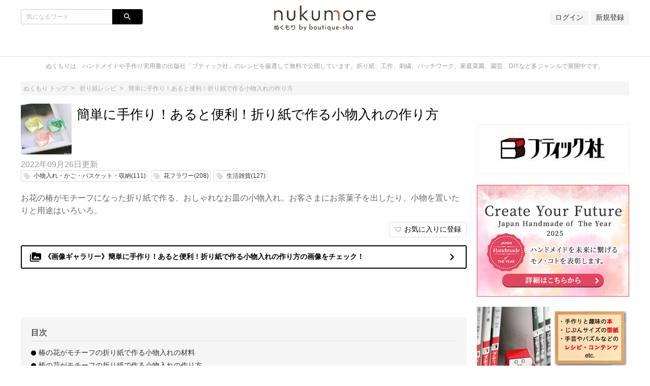

--- FILE ---
content_type: text/html;charset=utf-8
request_url: https://nukumore.jp/articles/1153
body_size: 16958
content:
<!DOCTYPE html>
<!-- /html/articles/articles.html -->
<html lang="ja">
<head>

		<!-- GA4 -->
<!-- Global site tag (gtag.js) - Google Analytics -->
<script async src="https://www.googletagmanager.com/gtag/js?id=G-Q5WEJQFKW9"></script>
<script>
  window.dataLayer = window.dataLayer || [];
  function gtag(){dataLayer.push(arguments);}
  gtag('js', new Date());

  gtag('config', 'G-Q5WEJQFKW9');
</script>
<!-- GA4 -->

<!-- Bing WMT -->
<meta name="msvalidate.01" content="B3E9E40179FBE6E3287513BEC583EAE6" />
<!-- End Bing WMT -->

<!-- fourm -->

<!-- End !-- GA4 -->
<!-- Global site tag (gtag.js) - Google Analytics -->
<script async src="https://www.googletagmanager.com/gtag/js?id=G-Q5WEJQFKW9"></script>
<script>
  window.dataLayer = window.dataLayer || [];
  function gtag(){dataLayer.push(arguments);}
  gtag('js', new Date());

  gtag('config', 'G-Q5WEJQFKW9');
</script>
<!-- GA4 -->

<!-- Bing WMT -->
<meta name="msvalidate.01" content="B3E9E40179FBE6E3287513BEC583EAE6" />
<!-- End Bing WMT -->

<!-- fourm pc all-->
  <script type="application/javascript" src="//anymind360.com/js/5516/ats.js"></script>
  <script async src="https://securepubads.g.doubleclick.net/tag/js/gpt.js"></script>
  <script>
    window.googletag = window.googletag || {cmd: []};
    googletag.cmd.push(function() {


      googletag.defineSlot('/83555300,21704316763/ibridge/nukumore/JP_nku_pc_article_billboard', [[970, 250], [728, 90], [1, 1], [980, 250]], 'JP_nku_pc_article_billboard').addService(googletag.pubads());
      googletag.defineSlot('/83555300,21704316763/ibridge/nukumore/JP_nku_pc_article_right_1st', [[300, 250], [1, 1]] , 'JP_nku_pc_article_right_1st').addService(googletag.pubads());
      googletag.defineSlot('/83555300,21704316763/ibridge/nukumore/JP_nku_pc_article_right_2nd', [[300, 250], [1, 1]] , 'JP_nku_pc_article_right_2nd').addService(googletag.pubads());
      googletag.defineSlot('/83555300,21704316763/ibridge/nukumore/JP_nku_pc_article_right_3th', [[300, 250], [1, 1], [300, 600]], 'JP_nku_pc_article_right_3th').addService(googletag.pubads());
      googletag.defineSlot('/83555300,21704316763/ibridge/nukumore/JP_nku_pc_article_right_4th', [[300, 250], [1, 1], [300, 600]], 'JP_nku_pc_article_right_4th').addService(googletag.pubads());
      googletag.defineSlot('/83555300,21704316763/ibridge/nukumore/JP_nku_pc_article_right_5th', [[300, 250], [1, 1], [300, 600]],'JP_nku_pc_article_right_5th').addService(googletag.pubads());
      googletag.defineSlot('/83555300,21704316763/ibridge/nukumore/JP_nku_pc_article_right_6th', [[300, 250], [1, 1],[300, 600]], 'JP_nku_pc_article_right_6th').addService(googletag.pubads());
      googletag.defineSlot('/83555300,21704316763/ibridge/nukumore/JP_nku_pc_article_undertitle', [[300, 250], [728, 90], [1, 1], [336, 280], 'fluid'], 'JP_nku_pc_article_undertitle').addService(googletag.pubads());
      googletag.defineSlot('/83555300,21704316763/ibridge/nukumore/JP_nku_pc_article_underarticle_right', [[300, 250], [1, 1], [336, 280]], 'JP_nku_pc_article_underarticle_right').addService(googletag.pubads());
      googletag.defineSlot('/83555300,21704316763/ibridge/nukumore/JP_nku_pc_article_underarticle_left', [[336, 280], [1, 1], [300, 250]], 'JP_nku_pc_article_underarticle_left').addService(googletag.pubads());
      googletag.defineSlot('/83555300,21704316763/ibridge/nukumore/JP_nku_pc_all_footer', [[728, 90], [1, 1],[970, 90]], 'JP_nku_pc_all_footer').addService(googletag.pubads());

      googletag.pubads().enableSingleRequest();
      googletag.pubads().collapseEmptyDivs();
      googletag.enableServices();
    });
  </script>
</head>
<!-- End fourm pc all-->

<!-- fourm recommend-->
<script type="text/javascript">
window._taboola = window._taboola || [];
_taboola.push({article:'auto'});
!function (e, f, u, i) {
if (!document.getElementById(i)){
e.async = 1;
e.src = u;
e.id = i;
f.parentNode.insertBefore(e, f);
}
}(document.createElement('script'),
document.getElementsByTagName('script')[0],
'//cdn.taboola.com/libtrc/fourm-nukumore/loader.js',
'tb_loader_script');
if(window.performance && typeof window.performance.mark == 'function')
{window.performance.mark('tbl_ic');}
</script>
<!-- End fourm recommend-->

	<meta charset="UTF-8">
	<meta http-equiv="X-UA-Compatible" content="IE=edge">
	<meta name="viewport" content="width=device-width, initial-scale=1">

	

	<!-- SEO -->
	
	<meta name="description" content="お花の椿がモチーフになった折り紙で作る、おしゃれなお皿の小物入れ。お客さまにお茶菓子を出したり、小物を置いたりと用途はいろいろ。">
	<title>簡単に手作り！あると便利！折り紙で作る小物入れの作り方｜ぬくもり</title>

	<!--markUp start-->
	<script type="application/ld+json">
		{
    "@context": "http://schema.org",
    "@type": "BreadcrumbList",
    "itemListElement": [
        {
            "@type": "ListItem",
            "position": 1,
            "name": "ぬくもり",
            "item": "https://nukumore.jp"
        },
        {
            "@type": "ListItem",
            "position": 2,
            "name": "簡単に手作り！あると便利！折り紙で作る小物入れの作り方",
            "item": "https://nukumore.jp/articles/1153"
        }
    ],
    "image": {
        "@type": "ImageObject",
        "url": "https://nukumore.jp/uploads/article/image/1153/thumb_lg_lbs4518_p12_1_main_1.jpg",
        "width": "696",
        "height": "696"
    },
    "description": "お花の椿がモチーフになった折り紙で作る、おしゃれなお皿の小物入れ。お客さまにお茶菓子を出したり、小物を置いたりと用途はいろいろ。"
}
	</script>
	<!--markUp end-->

	<!-- Facebook OGP -->
	<meta property="og:locale" content="ja_JP">
	<meta property="og:title" content="簡単に手作り！あると便利！折り紙で作る小物入れの作り方">
	<meta property="og:type" content="website">
	<meta property="og:url" content="https://nukumore.jp/articles/1153">
	<meta property="og:description" content="お花の椿がモチーフになった折り紙で作る、おしゃれなお皿の小物入れ。お客さまにお茶菓子を出したり、小物を置いたりと用途はいろいろ。">
	<meta property="og:site_name" content="簡単に手作り！あると便利！折り紙で作る小物入れの作り方">

	<!--snsSiteImg start-->
	<meta property="og:image" content="https://nukumore.jp/uploads/article/image/1153/lbs4518_p12_1_main_1.jpg">
	<!--snsSiteImg end-->

	<!-- Twitter Cards -->
	<meta name="twitter:site" content="@">
	<meta name="twitter:card" content="summary_large_image">
	<meta name="twitter:title" content="簡単に手作り！あると便利！折り紙で作る小物入れの作り方">
	<meta name="twitter:creator" content="@">
	<meta name="twitter:domain" content="nukumore.jp">

	<!--snsSiteImg start-->
	<meta name="twitter:image:src" content="https://nukumore.jp/uploads/article/image/1153/lbs4518_p12_1_main_1.jpg">
	<!--snsSiteImg end-->

	<!-- モダンブラウザ用favicon -->
	<link rel="icon" type="image/png" href="/data/img/common/faviconImg.ico">

	<!-- touchイメージ -->
	<link rel="apple-touch-icon" sizes="306x306" href="/data/img/common/touchImg.png">

	<!-- CSS -->
	<link href="https://fonts.googleapis.com/icon?family=Material+Icons" rel="stylesheet">
	<link rel="stylesheet" media="screen" href="/css/common.css?20220329">
	<script>
		// Microsoftのブラウザ対策
		var ua_text = window.navigator.userAgent.toLowerCase();
		if ((ua_text.indexOf('msie') != -1 || ua_text.indexOf('trident') != -1) || ua_text.indexOf('edge') != -1){
			document.write('<link ' + 'rel="stylesheet" media="screen" href="/css/common-ms.css">');
		}
	</script>
	<link rel="stylesheet" media="screen" href="/data/css/design.css">
	<link rel="stylesheet" media="screen" href="/css/plug-in/sweetalert2.min.css">

	<link rel='stylesheet' media='screen' href='/data/css/custom.css'>

	<!-- JS -->
	<script src="/js/jquery-1.12.4.js"></script>
	<script src="/js/common.js"></script>
	<script src="/js/plug-in/promise-7.0.4.min.js"></script>
	<script src="/js/plug-in/sweetalert2.min.js"></script>

	<!-- RSS -->
	<link rel="alternate" type="application/rss+xml" title="簡単に手作り！あると便利！折り紙で作る小物入れの作り方｜ぬくもり" href="https://nukumore.jp/articles/newest.rss" />

	<!-- GA -->
	<!-- Global site tag (gtag.js) - Google Analytics -->
<script async src="https://www.googletagmanager.com/gtag/js?id=UA-97456286-1"></script>
<script>
  window.dataLayer = window.dataLayer || [];
  function gtag(){dataLayer.push(arguments);}
  gtag('js', new Date());

  gtag('config', 'UA-97456286-1');
</script>

	<script src="/js/application-11196fc3a3780722d3561309e09fd0de2f8c62420c38111bad5358c29255cdb3.js"></script>
	<meta name="p:domain_verify" content="365bb33cc1184c83ab47d20102d0a1dd"/>

<!-- GTM for Clarity -->
<!-- Google Tag Manager -->
<script>(function(w,d,s,l,i){w[l]=w[l]||[];w[l].push({'gtm.start':
new Date().getTime(),event:'gtm.js'});var f=d.getElementsByTagName(s)[0],
j=d.createElement(s),dl=l!='dataLayer'?'&l='+l:'';j.async=true;j.src=
'https://www.googletagmanager.com/gtm.js?id='+i+dl;f.parentNode.insertBefore(j,f);
})(window,document,'script','dataLayer','GTM-PJLVDQ5');</script>
<!-- End Google Tag Manager -->


	<!--ampLinkTag start-->
	<link rel="amphtml" href="https://nukumore.jp/articles/1153/amp">
	<!--ampLinkTag end-->

<!-- Facebook いいねボタン -->
<script>(function(d, s, id) {
  var js, fjs = d.getElementsByTagName(s)[0];
  if (d.getElementById(id)) return;
  js = d.createElement(s); js.id = id;
  js.src = 'https://connect.facebook.net/ja_JP/sdk.js#xfbml=1&version=v3.0';
  fjs.parentNode.insertBefore(js, fjs);
}(document, 'script', 'facebook-jssdk'));</script>

	<!--readMore-->
	<script src="/js/readmore.min.js"></script>
	<script>
		$(function () {
			var urlParam = location.hash;
			if(urlParam == ""){
				var flag = '';
				if(flag){
					$('article').readmore({
						speed: 1000,
						collapsedHeight: 0,
						moreLink: '<a href="#">続きを読む</a>',
						lessLink: '<a href="#">閉じる</a>'
					});
				}
			}
		});
		function openNext(){
			$('article:nth-of-type(1)').readmore('destroy');
		}
	</script>
	<!--readMore-->

</head>
<body id="pagetop">

	<!-- Fourm -->
<script src="//cdn.gmossp-sp.jp/ads/loader.js?space_id=g938139" charset="utf-8" language="JavaScript"></script>
<script language='javascript'>
    gmossp_forsp.ad('g938139');
</script>
<!-- End Fourm -->

<!-- GTM for Clarity -->
<!-- Google Tag Manager (noscript) -->
<noscript><iframe src="https://www.googletagmanager.com/ns.html?id=GTM-PJLVDQ5"
height="0" width="0" style="display:none;visibility:hidden"></iframe></noscript>
<!-- End Google Tag Manager (noscript) -->

	<div class="site_container">

		

		<!-- ヘッダー -->
		<header>
	<div class="header" id="header">
		<div class="common_inner">
			<div class="header_set">
				<div class="header_item header_item_l">
					<div class="drawer_menu_btn" id="drawer_btn">
						<div class="drawer_menu_icon"><span></span><span></span><span></span></div>
						<span class="drawer_menu_btn_label">MENU</span>
					</div>
					<div class="header_search">
						<form action="/articles/search" accept-charset="UTF-8" method="get">
							<div class="search_frame">
								<div class="search_txt"><input type="text" class="search" name="search" id="keyword" value="" placeholder="気になるワード"></div>
								<div class="search_btn"><input type="submit" value="search" name="search_btn" id="search_btn" class="material-icons"></div>
							</div>
						</form>
						
					</div>
				</div>
				<div class="header_item header_item_c">
					<div class="header_item_c_inner">
						<!--siteLogo start-->
						<a href="https://nukumore.jp"><img class="logo-img logo-image-image" alt="ぬくもり" src="/data/img/common/logoImg.png"></a>
						<!--siteLogo end-->
					</div>
				</div>
				<div class="header_item header_item_r right">
					<!-- ヘッダー右 -->
					<!--login start-->
					<a href="/member/signin">ログイン</a>
					<!--login end-->
					<!--accountRegister start-->
					<a href="/member/register">新規登録</a>
					<!--accountRegister end-->
					
				</div>
			</div>

<div class='widget'>    <!-- /83555300/ibridge/nukumore/JP_nku_pc_article_billboard -->
<div id='JP_nku_pc_article_billboard' style='min-width: 728px; min-height: 90px;'>
    <script>
      googletag.cmd.push(function() { googletag.display('JP_nku_pc_article_billboard'); });
    </script>
  </div></div>

		</div>
	</div>
</header>


<!-- ドロワーメニュー -->
<div class="drawer_menu hide" id="drawer_menu">
	<!-- 検索 -->
	<div class="drawer_menu_header">
		<div class="drawer_menu_header_title">MENU</div>
		<form action="/articles/search" accept-charset="UTF-8" method="get">
			<div class="search_frame">
					<div class="search_txt"><input type="text" class="search" name="search" id="keyword" value="" placeholder="気になるワード"></div>
				<div class="search_btn"><input type="submit" value="search" name="search_btn" id="search_btn" class="material-icons"></div>
			</div>
		</form>
	</div>
	<!-- カテゴリーメニュー -->
	<div class="category_list_set">
	<!--login start-->
	<a class="category_list_item category_list_item_pc" href="/member/signin">
		<div class="category_list_item_inner">
			<div class="category_list_item_icon"></div>
			<div class="category_list_item_label"><span>ログイン</span></div>
		</div>
	</a>
	<!--login end-->
	<!--accountRegister start-->
	<a class="category_list_item category_list_item_pc" href="/member/register">
		<div class="category_list_item_inner">
			<div class="category_list_item_icon"></div>
			<div class="category_list_item_label"><span>新規登録</span></div>
		</div>
	</a>
	<!--accountRegister end-->
	
	<!-- Home -->
	<a class="category_list_item" href="https://nukumore.jp">
		<div class="category_list_item_inner">
			<div class="category_list_item_icon"><img src="/data/img/common/homeIconImg.png" alt=""></div>
			<div class="category_list_item_label"><span>Home</span></div>
		</div>
	</a>
	<!-- カテゴリ -->
	
	<a class="category_list_item" href="/ca302">
		<div class="category_list_item_inner">
			<div class="category_list_item_icon"><img src="/data/img/categories/iconImg_7.jpg" alt="" onerror="this.src='/img/common/arrowIconImg.png';"></div>
			<div class="category_list_item_label"><span>折り紙レシピ</span></div>
		</div>
	</a>
	

	<a class="category_list_item" href="/ca315">
		<div class="category_list_item_inner">
			<div class="category_list_item_icon"><img src="/data/img/categories/oldicon/934281d1-b5cd-47c6-8395-f49b8b88da6e.jpg" alt="" onerror="this.src='/img/common/arrowIconImg.png';"></div>
			<div class="category_list_item_label"><span>手作りレシピ</span></div>
		</div>
	</a>
	

	<a class="category_list_item" href="/ca303">
		<div class="category_list_item_inner">
			<div class="category_list_item_icon"><img src="/data/img/categories/oldicon/182a0c2c-a239-4043-b995-0bb89e0100ff.jpg" alt="" onerror="this.src='/img/common/arrowIconImg.png';"></div>
			<div class="category_list_item_label"><span>工作レシピ</span></div>
		</div>
	</a>
	

	<a class="category_list_item" href="/diy">
		<div class="category_list_item_inner">
			<div class="category_list_item_icon"><img src="/data/img/categories/iconImg_115.jpg" alt="" onerror="this.src='/img/common/arrowIconImg.png';"></div>
			<div class="category_list_item_label"><span>DIYレシピ・住まい</span></div>
		</div>
	</a>
	

	<a class="category_list_item" href="/gardening">
		<div class="category_list_item_inner">
			<div class="category_list_item_icon"><img src="/data/img/categories/iconImg_90.jpg" alt="" onerror="this.src='/img/common/arrowIconImg.png';"></div>
			<div class="category_list_item_label"><span>園芸レシピ</span></div>
		</div>
	</a>
	

	<a class="category_list_item" href="/game">
		<div class="category_list_item_inner">
			<div class="category_list_item_icon"><img src="/data/img/categories/iconImg_120.jpg" alt="" onerror="this.src='/img/common/arrowIconImg.png';"></div>
			<div class="category_list_item_label"><span>ホビー</span></div>
		</div>
	</a>
	

	<a class="category_list_item" href="/book">
		<div class="category_list_item_inner">
			<div class="category_list_item_icon"><img src="/data/img/categories/oldicon/89a4cdb7-4aee-40aa-be5a-bb07e13d49df.jpg" alt="" onerror="this.src='/img/common/arrowIconImg.png';"></div>
			<div class="category_list_item_label"><span>本の紹介</span></div>
		</div>
	</a>
	

	<!-- カテゴリ一覧 -->
	<a class="category_list_item" href="https://nukumore.jp/category_list">
		<div class="category_list_item_inner">
			<div class="category_list_item_icon"><img src="/img/common/arrowIconImg.png" alt=""></div>
			<div class="category_list_item_label"><span>カテゴリ一覧</span></div>
		</div>
	</a>
	<!-- ページ -->
	
</div>

</div>
<div class="drawer_wall" id="drawer_wall"></div>

<div class="site_description">
	<div class="common_inner">ぬくもりは、ハンドメイドや手作り実用書の出版社「ブティック社」のレシピを厳選して無料で公開しています。折り紙、工作、刺繍、パッチワーク、家庭菜園、園芸、DIYなど多ジャンルで展開中です。</div>
</div>

<!-- アドセンスがはみ出る対策 -->
<div class="common_inner" style="height: 1px;">
	<div class="layout_set" style="height: 1px;">
		<div class="layout_one left_menu" style="height: 1px;"></div>
		<div class="layout_one center_content" id="center_wrap" style="height: 1px;"></div>
		<div class="layout_one right_menu" style="height: 1px;"></div>
	</div>
</div>
<script>
	// 中央カラムの横幅を取得
	var center_wrap_w = $('#center_wrap').width();
	// PC版記事ページでは左カラムがないので、その分をプラスする
	var target_url = location.href;
	if (target_url.indexOf('/articles/') != -1 && center_wrap_w > 600){
		center_wrap_w += 200;
	}
	// 調整用CSSを生成
	var adjust_css = '';
	// 開始タグ
	adjust_css += '<style' + '>';
	// 中央カラムの横幅を固定
	adjust_css += '.center_content { width: ' + center_wrap_w + 'px; }';
	// 大枠のレイアウトを一時的に破棄
	adjust_css += '.layout_set { width: auto; }';
	// 閉じタグ
	adjust_css += '</style' + '>';
	// 調整用CSSを出力
	document.write(adjust_css);
</script>


		<!-- メイン -->
		<div class="main">
			<div class="common_inner">

				<!-- パンくず -->
				<!-- パンくず -->
<div class="breadcrumb">
	<ul>
		<li><a href="https://nukumore.jp"><span>ぬくもり トップ</span></a></li>
		
		<li><a href="https://nukumore.jp/ca302"><span>折り紙レシピ</span></a></li>
		

		<li><a href=""><span>簡単に手作り！あると便利！折り紙で作る小物入れの作り方</span></a></li>
		
	</ul>
</div>

				<!-- カラムレイアウト -->
				<div class="layout_set">

					<!-- 左カラムなし -->

					<!-- 中カラム -->
					<div class="layout_one center_content">

						
						

						<!-- 記事詳細 START -->
						<div class="article_detail">
							<!-- 記事情報 -->
							<!-- 記事ヘッダー -->
							<div class="article_header">
								<div class="article_header_thumbnail">
									<img class="img-rounded" src="https://nukumore.jp/uploads/article/image/1153/thumb_lg_lbs4518_p12_1_main_1.jpg" alt="簡単に手作り！あると便利！折り紙で作る小物入れの作り方" onerror="this.src='https://nukumore.jp/data/img/common/noImage.png';">
								</div>
								<div class="article_header_text">
									<h1 class="title_l">簡単に手作り！あると便利！折り紙で作る小物入れの作り方</h1>
								</div>
							</div><!-- /.article_header -->

							

							<div class="article_info">
								<div class="article_info_date"><span>2022年09月26日</span>更新</div>
								<div class="article_info_tag">
									
									<a class="tag_item" href="https://nukumore.jp/keyword/5">
										<i class="material-icons">local_offer</i>
										<span class="tag_label">小物入れ・かご・バスケット・収納(111)</span>
									</a>
									

									<a class="tag_item" href="https://nukumore.jp/keyword/87">
										<i class="material-icons">local_offer</i>
										<span class="tag_label">花フラワー(208)</span>
									</a>
									

									<a class="tag_item" href="https://nukumore.jp/keyword/144">
										<i class="material-icons">local_offer</i>
										<span class="tag_label">生活雑貨(127)</span>
									</a>
									
								</div>
							</div><!-- /.article_info -->

							

							<!-- 記事サマリー -->
							<p class="article_header_description">お花の椿がモチーフになった折り紙で作る、おしゃれなお皿の小物入れ。お客さまにお茶菓子を出したり、小物を置いたりと用途はいろいろ。</p>

							<!-- 記事メイン -->
							<div class="article_body">
								

								<!--memberContents_logout start-->
								<div class="right">
									<button id="favoriteButton" onclick="favoriteButton_login()"><i class="material-icons">favorite_border</i><span class="inline_label">お気に入りに登録</span></button>
								</div>
								<!--memberContents_logout end-->

								<!--image_gallery start-->

										<a
											href="https://nukumore.jp/articles/gallery/1153/1" class="article_galleryLink"
											style="color: #000000; border-color: #000000"
										>
											<span class="material-icons">perm_media</span>
											《画像ギャラリー》簡単に手作り！あると便利！折り紙で作る小物入れの作り方の画像をチェック！
											<span class="material-icons article_galleryLink__after">
												navigate_next
											</span>
										</a>

										<style>
											.article_galleryLink:hover {
												color: white !important;
												background-color: #000000;
											}
										</style>

								<!--image_gallery end-->



								<!-- SNSボタン -->
								<div class="social_btn_set">

	

	

	


</div>



								<div class='widget'> <!-- /83555300/ibridge/nukumore/JP_nku_pc_article_undertitle -->
<div id='JP_nku_pc_article_undertitle' style='min-width: 300px; min-height: 90px;'>
    <script>
      googletag.cmd.push(function() { googletag.display('JP_nku_pc_article_undertitle'); });
    </script>
  </div></div>
								

								<!-- 目次 -->
								<!--article_header_outline start-->
								<div class="header_outline">
									<h2 class="header_outline_title">目次</h2>
									<ul class="header_outline_set">
										
										
										<li class="header_outline_item"><a href="#outline1">椿の花がモチーフの折り紙で作る小物入れの材料</a></li>
										

										<li class="header_outline_item"><a href="#outline3">椿の花がモチーフの折り紙で作る小物入れの作り方</a></li>
										

										<li class="header_outline_item"><a href="#outline11">おりがみの箱のレシピをもっと見たい方におすすめ！</a></li>
										
									</ul>
								</div>
								<!--article_header_outline end-->



								<!-- 記事本文 -->
								<div id="article-contents">
									<article>
										<!-- contentType4: 画像コンテンツ -->
<div class="cont_m image_content  center">

	<div class="image_content_head">
		<img data-type="image" src="/data/img/articleContents/old/20193/lbs4518_p12_1_main_1.jpg" alt="" class="article_image">
		
	</div>

	<!--extraText1 start-->
		<div class="image_content_comment">
			<p data-type="extraText1"></p>
		</div>
	<!--extraText1 end-->

</div>
<!--headerType_0 start-->
	<!-- contentType1: 見出しコンテンツ(通常見出し) -->
	<h2 data-type="text" class="title_1" id="outline1">
		<div class="title_left">椿の花がモチーフの折り紙で作る小物入れの材料</div>
		<div class="title_right" data-type="extraText1"></div>
	</h2>
<!--headerType_0 end-->

<div class="cont_l">

	<p data-type="text">正方形の紙</p>

</div>
<!--headerType_0 start-->
	<!-- contentType1: 見出しコンテンツ(通常見出し) -->
	<h2 data-type="text" class="title_1" id="outline3">
		<div class="title_left">椿の花がモチーフの折り紙で作る小物入れの作り方</div>
		<div class="title_right" data-type="extraText1"></div>
	</h2>
<!--headerType_0 end-->

<div class="cont_l">

	<p data-type="text">1.　折りすじをつけます。<br>
2.　フチを真ん中に合わせて折ります。<br>
3.　同様に折っていきます。2か所め<br>
4.　3か所め<br>
5.　①1か所めをひらいて、②4か所めを折ります。<br>
6.　1か所めを中割り折りします。</p>

</div>
<!-- contentType4: 画像コンテンツ -->
<div class="cont_m image_content  center">

	<div class="image_content_head">
		<img data-type="image" src="/data/img/articleContents/old/20197/lbs4518_p12_1_flow_1.jpg" alt="" class="article_image">
		
	</div>

	<!--extraText1 start-->
		<div class="image_content_comment">
			<p data-type="extraText1"></p>
		</div>
	<!--extraText1 end-->

</div>
<div class="cont_l">

	<p data-type="text">7.　真ん中のフチに沿って角を折り、ついてくる部分を折ります。<br>
8.　同じように折っていきます。2か所め。<br>
9.　3か所め。<br>
10.　4か所めは、最初の角（★）を起こした状態で折ります。<br>
11.　★の角をポケットにさしこみます。<br>
12.　他の3か所（●）も同じようにさしこみます。</p>

</div>
<!-- contentType4: 画像コンテンツ -->
<div class="cont_m image_content  center">

	<div class="image_content_head">
		<img data-type="image" src="/data/img/articleContents/old/20198/lbs4518_p12_1_flow_2.jpg" alt="" class="article_image">
		
	</div>

	<!--extraText1 start-->
		<div class="image_content_comment">
			<p data-type="extraText1"></p>
		</div>
	<!--extraText1 end-->

</div>
<div class="cont_l">

	<p data-type="text">13.　内側からひだを立てて、立体的にします。<br>
14.　他の3か所も同様に折ります。<br>
できあがり！</p>

</div>
<!-- contentType4: 画像コンテンツ -->
<div class="cont_m image_content  center">

	<div class="image_content_head">
		<img data-type="image" src="/data/img/articleContents/old/20199/lbs4518_p12_1_flow_3.jpg" alt="" class="article_image">
		
	</div>

	<!--extraText1 start-->
		<div class="image_content_comment">
			<p data-type="extraText1"></p>
		</div>
	<!--extraText1 end-->

</div>
<!-- contentType13: リンクコンテンツ(ボタンで追加) -->
<div class="cont_l">
	<div class="btn_set center">
		<div class="btn_item">
			<a href="https://nukumore.jp/ca302" target="_blank" class="btn btn_detail ">「折り紙のレシピ」一覧へはこちらから</a>
		</div>
	</div>
</div>
<!--headerType_0 start-->
	<!-- contentType1: 見出しコンテンツ(通常見出し) -->
	<h2 data-type="text" class="title_1" id="outline11">
		<div class="title_left">おりがみの箱のレシピをもっと見たい方におすすめ！</div>
		<div class="title_right" data-type="extraText1"></div>
	</h2>
<!--headerType_0 end-->

<div class="cont_l">

	<p data-type="text">「おしゃれな紙で作るちょこっと小箱 」では、今回紹介したレシピ以外にもたくさんのおりがみの箱のレシピをわかりやすく丁寧に紹介しております。<br>
<br>
<div class= "ib_link"><a href="https://nukumore.jp/articles/1156" target="_blank">掲載されているその他の作品はこちら</a></div></p>

</div>
<!-- contentType4: 画像コンテンツ -->
<div class="cont_m image_content  center">

	<div class="image_content_head">
		<img data-type="image" src="/data/img/articleContents/old/20203/lbs4518_book.jpg" alt="" class="article_image">
		
	</div>

	<!--extraText1 start-->
		<div class="image_content_comment">
			<p data-type="extraText1"></p>
		</div>
	<!--extraText1 end-->

</div>
<!-- contentType13: リンクコンテンツ(ボタンで追加) -->
<div class="cont_l">
	<div class="btn_set center">
		<div class="btn_item">
			<a href="http://amzn.to/2hkIrNS" target="_blank" class="btn btn_detail btn_positive">本の購入はこちらから</a>
		</div>
	</div>
</div>
<!-- contentType14: Pinterestコンテンツ -->
<div class="pinterest cont_l">
	<a data-pin-do='embedPin' data-type="linkUrl" href="https://www.pinterest.jp/pin/672725263063297942/"></a>
</div>
									</article>
								</div>
								<div class="pagenation">
	
	<span class="pagenation_item current">1</span>
	
</div>

								<div class='widget'><div id="taboola-below-article-thumbnails"></div>
<script type="text/javascript">
window._taboola = window._taboola || [];
_taboola.push({
mode: 'alternating-thumbnails-a',
container: 'taboola-below-article-thumbnails',
placement: 'Below Article Thumbnails',
target_type: 'mix'
});
</script></div>
								

								<!-- SNSボタン -->
								<div class="social_area">
									<div class="social_btn_area maBottom20">
										<!--shereBottom start-->
										<p class="social-font"></p>
										<div class="social_btn_set">

	

	

	


</div>

										<!--shereBottom end-->
									</div>

									

									
								</div>


								
								<div class='widget_double'><div class='widget'><!-- /83555300/ibridge/nukumore/JP_nku_pc_article_underarticle_left -->
<div id='JP_nku_pc_article_underarticle_left' style='min-width: 300px; min-height: 250px;'>
    <script>
      googletag.cmd.push(function() { googletag.display('JP_nku_pc_article_underarticle_left'); });
    </script>
  </div></div><div class='widget'><!-- /83555300/ibridge/nukumore/JP_nku_pc_article_underarticle_right -->
<div id='JP_nku_pc_article_underarticle_right' style='min-width: 300px; min-height: 250px;'>
    <script>
      googletag.cmd.push(function() { googletag.display('JP_nku_pc_article_underarticle_right'); });
    </script>
  </div></div></div>

								<div class="cont_l">
	<p data-type="text"></p>
	<div class="backColor">

		<div class="title_m">あわせて読む</div>

		<div class="block_area">
			<div class="card_layout_set">

				
					<div class="list_item cont_s_p">
						<div class="list_thumbnail">
							<a href="https://nukumore.jp/articles/173">
								<img src="https://nukumore.jp/data/img/articleMainImg/number/173/thumb_lg_4218_p18_main_0_1577262242.jpeg" alt="簡単！折り紙1枚で作る《花の小箱》の折り方" onerror="this.src='https://nukumore.jp/data/img/common/noImage.png';">
							</a>
						</div>
						<div class="list_body">
							<div class="list_title_bu">
								<a href="https://nukumore.jp/articles/173">簡単！折り紙1枚で作る《花の小箱》の折り方</a>
							</div>
						</div>
					</div>
					

					<div class="list_item cont_s_p">
						<div class="list_thumbnail">
							<a href="https://nukumore.jp/articles/1248">
								<img src="https://nukumore.jp/uploads/article/image/1248/thumb_lg_lbs4572_p18_main_1.jpg" alt="簡単に作れるクラフトバンド作品！紫陽花のプチバスケットの作り方" onerror="this.src='https://nukumore.jp/data/img/common/noImage.png';">
							</a>
						</div>
						<div class="list_body">
							<div class="list_title_bu">
								<a href="https://nukumore.jp/articles/1248">簡単に作れるクラフトバンド作品！紫陽花のプチバスケットの作り方</a>
							</div>
						</div>
					</div>
					

			</div>
		</div>

	</div>
</div>


								<!--writerTag start-->
								<div class="title_m">この記事のライター</div>
								<div class="profile_set">
									<div class="profile_thumbnail">
										<a href="https://nukumore.jp/users/1">
											<img class="media-object" alt="ぬくもり編集部" src="/data/img/users/1/thumb_lg_iconImg.jpg" onerror="this.src='https://nukumore.jp/data/img/common/noImage.png';">
										</a>
									</div>
									<div class="profile_text">
										<a class="authorname" href="https://nukumore.jp/users/1">ぬくもり編集部</a>
										<p></p>
									</div>

								</div>
								<!--writerTag end-->

								
								


								<!--relationKeywordTag start-->
								<!-- 関連するキーワード -->
								<div class="cont_m">
									<div class="title_m">関連するキーワード</div>
									<div class="tag_set detail_relate">
										
										<a href="https://nukumore.jp/keyword/5" class="tag_item"><i class="material-icons">local_offer</i><span class="tag_label">小物入れ・かご・バスケット・収納</span></a>
										

										<a href="https://nukumore.jp/keyword/87" class="tag_item"><i class="material-icons">local_offer</i><span class="tag_label">花フラワー</span></a>
										

										<a href="https://nukumore.jp/keyword/144" class="tag_item"><i class="material-icons">local_offer</i><span class="tag_label">生活雑貨</span></a>
										
									</div>
								</div>
								<!--relationKeywordTag end-->

								
								

								<!--relationArticleTag start-->
								<!-- 関連記事 -->
								<div class="cont_m">
									<div class="title_m">関連記事</div>
									<div class="block_area">
										<div class="card_layout_set">


<div class="list_item">
	<div class="list_thumbnail">
		<a href="https://nukumore.jp/articles/4338">
			<img src="https://nukumore.jp/data/img/articleMainImg/number/4338/thumb_lg_lbs3022_p39_main_0_1746581303.jpeg" alt="折り紙「カラフルゴマ」の作り方" onerror="this.src='https://nukumore.jp/data/img/common/noImage.png';">
		</a>
	</div>
	<div class="list_body">
    <!--title start--><div class="list_title"><h3 style="font-weight: normal;"><a href="https://nukumore.jp/articles/4338">折り紙「カラフルゴマ」の作り方</a></h3></div><!--title end-->
		<!--description start--><div class="list_description">折り紙で折ったコマ！意外かもしれませんが、なかなかしっかり回るんです！カラフルなので、見ていると元気な気持ちにさせてくれます！親子で遊ぶのもいいですね！</div><!--description end-->
		<!--info start-->
		<div class="list_info">
			
			<!--viewCount start--><span class="list_info_item"><span class="list_info_item_view_value">6079</span><span class="list_info_item_view_unit">views</span></span><!--viewCount end-->
			
			<!--category start--><span class="list_info_item"><a href="/ca302" class="list_info_item_category">折り紙レシピ</a></span><!--category end-->

		</div>
		<!--info end-->
		<!--time start-->
		<div class="list_info list_time">
			<!--updateDateTime start--><span class="list_info_item">更新: 2025-09-30 22:08:42</span><!--updateDateTime end-->
			
		</div>
		<!--time end-->
		<!--keyWord start-->
		<div class="tag_set">
			<a href="https://nukumore.jp/keyword/472" class="tag_item"><i class="material-icons">local_offer</i><span class="tag_label">子どもに人気の折り紙</span></a>
<a href="https://nukumore.jp/keyword/920" class="tag_item"><i class="material-icons">local_offer</i><span class="tag_label">おもちゃ</span></a>
		</div>
		<!--keyWord end-->
	</div>
</div>


<div class="list_item">
	<div class="list_thumbnail">
		<a href="https://nukumore.jp/articles/4337">
			<img src="https://nukumore.jp/data/img/articleMainImg/number/4337/thumb_lg_lbs3022_p7_main_0_1746576826.jpeg" alt="折り紙「パプリカとピーマン」の作り方" onerror="this.src='https://nukumore.jp/data/img/common/noImage.png';">
		</a>
	</div>
	<div class="list_body">
    <!--title start--><div class="list_title"><h3 style="font-weight: normal;"><a href="https://nukumore.jp/articles/4337">折り紙「パプリカとピーマン」の作り方</a></h3></div><!--title end-->
		<!--description start--><div class="list_description">緑色のピーマンと、赤や黄色がメインのパプリカ。どちらもメジャーな野菜ですね！特徴的なベル型をしていて、どちらも同じ折り方で完成します。たくさん作って、おままごとで遊んでね！</div><!--description end-->
		<!--info start-->
		<div class="list_info">
			
			<!--viewCount start--><span class="list_info_item"><span class="list_info_item_view_value">3203</span><span class="list_info_item_view_unit">views</span></span><!--viewCount end-->
			
			<!--category start--><span class="list_info_item"><a href="/ca302" class="list_info_item_category">折り紙レシピ</a></span><!--category end-->

		</div>
		<!--info end-->
		<!--time start-->
		<div class="list_info list_time">
			<!--updateDateTime start--><span class="list_info_item">更新: 2025-08-31 23:23:05</span><!--updateDateTime end-->
			
		</div>
		<!--time end-->
		<!--keyWord start-->
		<div class="tag_set">
			<a href="https://nukumore.jp/keyword/472" class="tag_item"><i class="material-icons">local_offer</i><span class="tag_label">子どもに人気の折り紙</span></a>
		</div>
		<!--keyWord end-->
	</div>
</div>


<div class="list_item">
	<div class="list_thumbnail">
		<a href="https://nukumore.jp/articles/4314">
			<img src="https://nukumore.jp/data/img/articleMainImg/number/4314/thumb_lg_lbs8591_p4_main_0_1743397718.jpeg" alt="脳活！折り紙「風車」の作り方" onerror="this.src='https://nukumore.jp/data/img/common/noImage.png';">
		</a>
	</div>
	<div class="list_body">
    <!--title start--><div class="list_title"><h3 style="font-weight: normal;"><a href="https://nukumore.jp/articles/4314">脳活！折り紙「風車」の作り方</a></h3></div><!--title end-->
		<!--description start--><div class="list_description">誰もが知っている伝承折り紙の鶴ですが、4羽がくちばしと翼の3か所でつながった姿は、まるで風車のように見えます。頭を使う作品なので、脳活性にぴったりです。楽しく脳を鍛えていきましょう。
</div><!--description end-->
		<!--info start-->
		<div class="list_info">
			
			<!--viewCount start--><span class="list_info_item"><span class="list_info_item_view_value">4162</span><span class="list_info_item_view_unit">views</span></span><!--viewCount end-->
			
			<!--category start--><span class="list_info_item"><a href="/ca302" class="list_info_item_category">折り紙レシピ</a></span><!--category end-->

		</div>
		<!--info end-->
		<!--time start-->
		<div class="list_info list_time">
			<!--updateDateTime start--><span class="list_info_item">更新: 2025-04-30 22:33:08</span><!--updateDateTime end-->
			
		</div>
		<!--time end-->
		<!--keyWord start-->
		<div class="tag_set">
			<a href="https://nukumore.jp/keyword/9" class="tag_item"><i class="material-icons">local_offer</i><span class="tag_label">鶴</span></a>
<a href="https://nukumore.jp/keyword/92" class="tag_item"><i class="material-icons">local_offer</i><span class="tag_label">脳活性</span></a>
		</div>
		<!--keyWord end-->
	</div>
</div>


<div class="list_item">
	<div class="list_thumbnail">
		<a href="https://nukumore.jp/articles/4299">
			<img src="https://nukumore.jp/data/img/articleMainImg/number/4299/thumb_lg_lbs8583_p9_main_0_1741918191.jpeg" alt="折り紙「鎌倉大仏」の作り方" onerror="this.src='https://nukumore.jp/data/img/common/noImage.png';">
		</a>
	</div>
	<div class="list_body">
    <!--title start--><div class="list_title"><h3 style="font-weight: normal;"><a href="https://nukumore.jp/articles/4299">折り紙「鎌倉大仏」の作り方</a></h3></div><!--title end-->
		<!--description start--><div class="list_description"> 47都道府県の魅力を折り紙で伝える！こちらは神奈川県の鎌倉大仏のレシピです。江ノ電に乗り、湘南の海に突き出た江の島を眺めるも、かつて存在した鎌倉幕府の歴史に想いを馳せるも、電車の揺れにただ身を任せるもあり。そんな光景も目に浮かびますね！</div><!--description end-->
		<!--info start-->
		<div class="list_info">
			
			<!--viewCount start--><span class="list_info_item"><span class="list_info_item_view_value">8181</span><span class="list_info_item_view_unit">views</span></span><!--viewCount end-->
			
			<!--category start--><span class="list_info_item"><a href="/ca302" class="list_info_item_category">折り紙レシピ</a></span><!--category end-->

		</div>
		<!--info end-->
		<!--time start-->
		<div class="list_info list_time">
			<!--updateDateTime start--><span class="list_info_item">更新: 2025-05-30 18:16:39</span><!--updateDateTime end-->
			
		</div>
		<!--time end-->
		<!--keyWord start-->
		<div class="tag_set">
			<a href="https://nukumore.jp/keyword/441" class="tag_item"><i class="material-icons">local_offer</i><span class="tag_label">大人も楽しめる折り紙</span></a>
		</div>
		<!--keyWord end-->
	</div>
</div>


<div class="list_item">
	<div class="list_thumbnail">
		<a href="https://nukumore.jp/articles/4287">
			<img src="https://nukumore.jp/data/img/articleMainImg/number/4287/thumb_lg_K74_p176_main_0_1741071168.jpeg" alt="折り紙「ロケット」の作り方" onerror="this.src='https://nukumore.jp/data/img/common/noImage.png';">
		</a>
	</div>
	<div class="list_body">
    <!--title start--><div class="list_title"><h3 style="font-weight: normal;"><a href="https://nukumore.jp/articles/4287">折り紙「ロケット」の作り方</a></h3></div><!--title end-->
		<!--description start--><div class="list_description">とがった形がかっこいいロケット。ホイル折り紙がぴったりな作品です。宇宙に飛び立つ様子を思い浮かべながらお子様と作ってみてください。</div><!--description end-->
		<!--info start-->
		<div class="list_info">
			
			<!--viewCount start--><span class="list_info_item"><span class="list_info_item_view_value">7515</span><span class="list_info_item_view_unit">views</span></span><!--viewCount end-->
			
			<!--category start--><span class="list_info_item"><a href="/ca302" class="list_info_item_category">折り紙レシピ</a></span><!--category end-->

		</div>
		<!--info end-->
		<!--time start-->
		<div class="list_info list_time">
			<!--updateDateTime start--><span class="list_info_item">更新: 2025-03-11 12:00:00</span><!--updateDateTime end-->
			
		</div>
		<!--time end-->
		<!--keyWord start-->
		<div class="tag_set">
			<a href="https://nukumore.jp/keyword/472" class="tag_item"><i class="material-icons">local_offer</i><span class="tag_label">子どもに人気の折り紙</span></a>
<a href="https://nukumore.jp/keyword/708" class="tag_item"><i class="material-icons">local_offer</i><span class="tag_label">乗り物</span></a>
		</div>
		<!--keyWord end-->
	</div>
</div>

</div>

									</div>
								</div>
								<!--relationArticleTag end-->

								
								

								<!-- 最新記事 -->
								<div class="cont_m">
									<div class="title_m">最新記事</div>
									<div class="block_area">
										<div class="card_layout_set">


<div class="list_item">
	<div class="list_thumbnail">
		<a href="https://nukumore.jp/articles/4540">
			<img src="https://nukumore.jp/data/img/articleMainImg/number/4540/thumb_lg_LB761_p4_main_0_1767860599.jpeg" alt="「あずきネックウォーマー」の作り方" onerror="this.src='https://nukumore.jp/data/img/common/noImage.png';">
		</a>
	</div>
	<div class="list_body">
    <!--title start--><div class="list_title"><h3 style="font-weight: normal;"><a href="https://nukumore.jp/articles/4540">「あずきネックウォーマー」の作り方</a></h3></div><!--title end-->
		<!--description start--><div class="list_description">レンジで温めるだけで繰り返し何度も使える、エコなアイテム！温めることで小豆に含まれる水分が蒸気になって、じんわりと身体を温めてくれます 。カイロなどの乾いた熱よりも、湿熱は身体への浸透性や効果が高く、身体を効率良く温めるのにぴったり。また、適度な重みで首や肩に沿うようにフィットするのも魅力です。</div><!--description end-->
		<!--info start-->
		<div class="list_info">
			
			<!--viewCount start--><span class="list_info_item"><span class="list_info_item_view_value">156</span><span class="list_info_item_view_unit">views</span></span><!--viewCount end-->
			
			<!--category start--><span class="list_info_item"><a href="/ca315" class="list_info_item_category">手作りレシピ</a></span><!--category end-->

		</div>
		<!--info end-->
		<!--time start-->
		<div class="list_info list_time">
			<!--updateDateTime start--><span class="list_info_item">更新: 2026-01-16 12:00:00</span><!--updateDateTime end-->
			
		</div>
		<!--time end-->
		<!--keyWord start-->
		<div class="tag_set">
			<a href="https://nukumore.jp/keyword/883" class="tag_item"><i class="material-icons">local_offer</i><span class="tag_label">マフラーネックウォーマースヌード</span></a>
<a href="https://nukumore.jp/keyword/987" class="tag_item"><i class="material-icons">local_offer</i><span class="tag_label">ファッション</span></a>
		</div>
		<!--keyWord end-->
	</div>
</div>


<div class="list_item">
	<div class="list_thumbnail">
		<a href="https://nukumore.jp/articles/4535">
			<img src="https://nukumore.jp/data/img/articleMainImg/number/4535/thumb_lg_lbs8704_p58_main_0_1767769353.jpeg" alt="編み込み模様のパターン「ポップコーン（青）」の編み方" onerror="this.src='https://nukumore.jp/data/img/common/noImage.png';">
		</a>
	</div>
	<div class="list_body">
    <!--title start--><div class="list_title"><h3 style="font-weight: normal;"><a href="https://nukumore.jp/articles/4535">編み込み模様のパターン「ポップコーン（青）」の編み方</a></h3></div><!--title end-->
		<!--description start--><div class="list_description">棒針で気軽に楽しめる編み込み模様のレシピ。紹介するポップコーンの模様は、ふわふわした質感と今にも飛び出てきそうなリアル感が魅力！濃い水色、赤、白、の対比も、とてもキュートです！</div><!--description end-->
		<!--info start-->
		<div class="list_info">
			
			<!--viewCount start--><span class="list_info_item"><span class="list_info_item_view_value">196</span><span class="list_info_item_view_unit">views</span></span><!--viewCount end-->
			
			<!--category start--><span class="list_info_item"><a href="/ca315" class="list_info_item_category">手作りレシピ</a></span><!--category end-->

		</div>
		<!--info end-->
		<!--time start-->
		<div class="list_info list_time">
			<!--updateDateTime start--><span class="list_info_item">更新: 2026-01-15 12:00:00</span><!--updateDateTime end-->
			
		</div>
		<!--time end-->
		<!--keyWord start-->
		<div class="tag_set">
			<a href="https://nukumore.jp/keyword/112" class="tag_item"><i class="material-icons">local_offer</i><span class="tag_label">コースター</span></a>
<a href="https://nukumore.jp/keyword/614" class="tag_item"><i class="material-icons">local_offer</i><span class="tag_label">食べ物</span></a>
<a href="https://nukumore.jp/keyword/862" class="tag_item"><i class="material-icons">local_offer</i><span class="tag_label">棒針編み</span></a>
<a href="https://nukumore.jp/keyword/989" class="tag_item"><i class="material-icons">local_offer</i><span class="tag_label">編み物ニット</span></a>
		</div>
		<!--keyWord end-->
	</div>
</div>


<div class="list_item">
	<div class="list_thumbnail">
		<a href="https://nukumore.jp/articles/4539">
			<img src="https://nukumore.jp/data/img/articleMainImg/number/4539/thumb_lg_lbs8705_p20_main_0_1767859225.jpeg" alt="「ペンラデコリボン」の作り方" onerror="this.src='https://nukumore.jp/data/img/common/noImage.png';">
		</a>
	</div>
	<div class="list_body">
    <!--title start--><div class="list_title"><h3 style="font-weight: normal;"><a href="https://nukumore.jp/articles/4539">「ペンラデコリボン」の作り方</a></h3></div><!--title end-->
		<!--description start--><div class="list_description">推し活に欠かせない、キラキラビジューがアクセントになったペンラデコリボン！太幅のサテンリボンとレース風のリボンを組み合わせたゴージャス仕様です。リボンの後ろにつけたゴムをペンライトにつけて使います。</div><!--description end-->
		<!--info start-->
		<div class="list_info">
			
			<!--viewCount start--><span class="list_info_item"><span class="list_info_item_view_value">176</span><span class="list_info_item_view_unit">views</span></span><!--viewCount end-->
			
			<!--category start--><span class="list_info_item"><a href="/ca315" class="list_info_item_category">手作りレシピ</a></span><!--category end-->

		</div>
		<!--info end-->
		<!--time start-->
		<div class="list_info list_time">
			<!--updateDateTime start--><span class="list_info_item">更新: 2026-01-14 12:00:00</span><!--updateDateTime end-->
			
		</div>
		<!--time end-->
		<!--keyWord start-->
		<div class="tag_set">
			<a href="https://nukumore.jp/keyword/103" class="tag_item"><i class="material-icons">local_offer</i><span class="tag_label">リボン</span></a>
<a href="https://nukumore.jp/keyword/1011" class="tag_item"><i class="material-icons">local_offer</i><span class="tag_label">ロリータファッション</span></a>
		</div>
		<!--keyWord end-->
	</div>
</div>


<div class="list_item">
	<div class="list_thumbnail">
		<a href="https://nukumore.jp/articles/4534">
			<img src="https://nukumore.jp/data/img/articleMainImg/number/4534/thumb_lg_lbs8706_p4_main_0_1766713307.jpeg" alt="スタイリッシュにお部屋を彩る「葉牡丹のお飾り」の作り方" onerror="this.src='https://nukumore.jp/data/img/common/noImage.png';">
		</a>
	</div>
	<div class="list_body">
    <!--title start--><div class="list_title"><h3 style="font-weight: normal;"><a href="https://nukumore.jp/articles/4534">スタイリッシュにお部屋を彩る「葉牡丹のお飾り」の作り方</a></h3></div><!--title end-->
		<!--description start--><div class="list_description">縁起の良い牡丹の花に似ていて、花が少ない冬季にも美しく咲くことから、牡丹の代わりとしてお祝いごとなどに使われるようになった葉牡丹。さまざまな薄手の透ける布を四角くカットし、各色たたんで重ねました。平たい形の花器などに飾ると素敵です。</div><!--description end-->
		<!--info start-->
		<div class="list_info">
			
			<!--viewCount start--><span class="list_info_item"><span class="list_info_item_view_value">1551</span><span class="list_info_item_view_unit">views</span></span><!--viewCount end-->
			
			<!--category start--><span class="list_info_item"><a href="/ca315" class="list_info_item_category">手作りレシピ</a></span><!--category end-->

		</div>
		<!--info end-->
		<!--time start-->
		<div class="list_info list_time">
			<!--updateDateTime start--><span class="list_info_item">更新: 2026-01-13 12:00:00</span><!--updateDateTime end-->
			
		</div>
		<!--time end-->
		<!--keyWord start-->
		<div class="tag_set">
			<a href="https://nukumore.jp/keyword/87" class="tag_item"><i class="material-icons">local_offer</i><span class="tag_label">花フラワー</span></a>
<a href="https://nukumore.jp/keyword/127" class="tag_item"><i class="material-icons">local_offer</i><span class="tag_label">吊るし飾り壁飾り</span></a>
		</div>
		<!--keyWord end-->
	</div>
</div>


<div class="list_item">
	<div class="list_thumbnail">
		<a href="https://nukumore.jp/articles/4538">
			<img src="https://nukumore.jp/data/img/articleMainImg/number/4538/thumb_lg_bm1915_p4_main_0_1767858462.jpeg" alt="こどもマンダラぬりえ「はな」" onerror="this.src='https://nukumore.jp/data/img/common/noImage.png';">
		</a>
	</div>
	<div class="list_body">
    <!--title start--><div class="list_title"><h3 style="font-weight: normal;"><a href="https://nukumore.jp/articles/4538">こどもマンダラぬりえ「はな」</a></h3></div><!--title end-->
		<!--description start--><div class="list_description">集中力や想像力のアップが期待できる、楽しく脳を育てる「マンダラぬりえ」！ここでは、いろいろな大きさ・形の花を塗ってみましょう！好きな色で塗るもよし、見本通り塗るもよし！</div><!--description end-->
		<!--info start-->
		<div class="list_info">
			
			<!--viewCount start--><span class="list_info_item"><span class="list_info_item_view_value">278</span><span class="list_info_item_view_unit">views</span></span><!--viewCount end-->
			
			<!--category start--><span class="list_info_item"><a href="/game" class="list_info_item_category">ホビー</a></span><!--category end-->

		</div>
		<!--info end-->
		<!--time start-->
		<div class="list_info list_time">
			<!--updateDateTime start--><span class="list_info_item">更新: 2026-01-12 12:00:00</span><!--updateDateTime end-->
			
		</div>
		<!--time end-->
		<!--keyWord start-->
		<div class="tag_set">
			<a href="https://nukumore.jp/keyword/87" class="tag_item"><i class="material-icons">local_offer</i><span class="tag_label">花フラワー</span></a>
<a href="https://nukumore.jp/keyword/930" class="tag_item"><i class="material-icons">local_offer</i><span class="tag_label">塗り絵</span></a>
<a href="https://nukumore.jp/keyword/1009" class="tag_item"><i class="material-icons">local_offer</i><span class="tag_label">無料プリント</span></a>
		</div>
		<!--keyWord end-->
	</div>
</div>

</div>

									</div>
								</div>

							</div><!-- /.article_body -->
						</div><!-- /.article_detail -->
						<!-- 記事詳細 END -->

					</div><!-- /.layout_one -->

					<!-- 右カラム -->
					<div class="layout_one right_menu">

	<div class='widget'> <!-- /83555300/ibridge/nukumore/JP_nku_pc_article_right_1st -->
<div id='JP_nku_pc_article_right_1st' style='min-width: 300px; min-height: 250px;'>
    <script>
      googletag.cmd.push(function() { googletag.display('JP_nku_pc_article_right_1st'); });
    </script>
  </div>

<div class="box_top"><a href="https://www.boutique-sha.co.jp/" target="_blank"><img src="https://nukumore.jp/data/img/upload/upload_Img131.jpeg" alt="boutique-sha_banner"></a></div>

<div class="box_top"><a href="https://hobby.or.jp/jhoty/" target="_blank"><img src="https://nukumore.jp/data/img/upload/upload_Img169.png" alt="hmc_banner"></a></div>

<div class="box_top"><a href="https://boutique-sha.shop/" target="_blank"><img src="https://nukumore.jp/data/img/upload/upload_Img144.png" alt="btq_onlineshop_banner"></a></div><br>

<div class="box_top">
  <!-- /83555300/ibridge/nukumore/JP_nku_pc_article_right_2nd -->
<div id='JP_nku_pc_article_right_2nd' style='min-width: 300px; min-height: 250px;'>
    <script>
      googletag.cmd.push(function() { googletag.display('JP_nku_pc_article_right_2nd'); });
    </script>
  </div>
</div></div>
	

	<!-- ランキングリスト -->
	<div class="cont_m">
		<h4 class="title_m">ランキング</h4>
<div class="ranking_tab_set">
	<!--ranking1 start-->
	<div class="ranking_tab_item"><a href="javascript: void(0);" class="current" id="ranking_tab_daily" onclick="change__ranking('daily');">昨日</a></div>
	<!--ranking1 end-->

	<!--ranking2 start-->
	<div class="ranking_tab_item"><a href="javascript: void(0);" id="ranking_tab_weekly" onclick="change__ranking('weekly');">急上昇</a></div>
	<!--ranking2 end-->

	<!--ranking3 start-->
	<div class="ranking_tab_item"><a href="javascript: void(0);" id="ranking_tab_monthly" onclick="change__ranking('monthly');">人気</a></div>
	<!--ranking3 end-->
</div>




<!--ranking1 start-->
<div class="block_area ranking_set" id="daily_ranking_list">

<div class="flex_set list_item">
	<div class="flex_item list_thumbnail">
		<a href="https://nukumore.jp/articles/1230">
			<img src="https://nukumore.jp/data/img/articleMainImg/number/1230/thumb_lg_lbs4533_p46_main_0_1589265943.jpeg" class="watermark" alt="簡単！ゴミ箱の代わりになる 折り紙の箱の折り方" onerror="this.src='https://nukumore.jp/data/img/common/noImage.png';">
		</a>
		<div class="rank"><span>1</span></div>
	</div>
	<div class="flex_item list_body">
    <div class="list_title"><h3 style="font-weight: normal;"><a href="https://nukumore.jp/articles/1230">簡単！ゴミ箱の代わりになる 折り紙の箱の折り方</a></h3></div>



		<div class="list_info">
			<!--category1 start--><span class="list_info_item"><a href="/ca302" class="list_info_item_category">折り紙レシピ</a></span><!--category1 end-->
			<!--category2 start--><span class="list_info_item"><a href="/ca321" class="list_info_item_category">折り紙　箱</a></span><!--category2 end-->

		</div>

<!--
		<div class="list_info">
			<span class="list_info_item"><a href="https://nukumore.jp/users/1" class="list_info_item_author">ぬくもり編集部</a></span>
		</div>
-->
	</div>
</div>


<div class="flex_set list_item">
	<div class="flex_item list_thumbnail">
		<a href="https://nukumore.jp/articles/315">
			<img src="https://nukumore.jp/data/img/articleMainImg/number/315/thumb_lg_d4b3d4c8af8d3351a1a7571da9f16863.jpeg" class="watermark" alt="子どもでも簡単！楽しい！折り紙でかわいいハートの折り方" onerror="this.src='https://nukumore.jp/data/img/common/noImage.png';">
		</a>
		<div class="rank"><span>2</span></div>
	</div>
	<div class="flex_item list_body">
    <div class="list_title"><h3 style="font-weight: normal;"><a href="https://nukumore.jp/articles/315">子どもでも簡単！楽しい！折り紙でかわいいハートの折り方</a></h3></div>



		<div class="list_info">
			<!--category1 start--><span class="list_info_item"><a href="/ca302" class="list_info_item_category">折り紙レシピ</a></span><!--category1 end-->
			

		</div>

<!--
		<div class="list_info">
			<span class="list_info_item"><a href="https://nukumore.jp/users/1" class="list_info_item_author">ぬくもり編集部</a></span>
		</div>
-->
	</div>
</div>


<div class="flex_set list_item">
	<div class="flex_item list_thumbnail">
		<a href="https://nukumore.jp/articles/569">
			<img src="https://nukumore.jp/data/img/articleMainImg/number/569/thumb_lg_lbs4448_p21_main_0_1568959449.jpeg" class="watermark" alt="折り紙「雪の結晶」の折り方│子どもとのクリスマス準備に♪" onerror="this.src='https://nukumore.jp/data/img/common/noImage.png';">
		</a>
		<div class="rank"><span>3</span></div>
	</div>
	<div class="flex_item list_body">
    <div class="list_title"><h3 style="font-weight: normal;"><a href="https://nukumore.jp/articles/569">折り紙「雪の結晶」の折り方│子どもとのクリスマス準備に♪</a></h3></div>



		<div class="list_info">
			<!--category1 start--><span class="list_info_item"><a href="/ca302" class="list_info_item_category">折り紙レシピ</a></span><!--category1 end-->
			

		</div>

<!--
		<div class="list_info">
			<span class="list_info_item"><a href="https://nukumore.jp/users/1" class="list_info_item_author">ぬくもり編集部</a></span>
		</div>
-->
	</div>
</div>


<div class="flex_set list_item">
	<div class="flex_item list_thumbnail">
		<a href="https://nukumore.jp/articles/360">
			<img src="https://nukumore.jp/data/img/articleMainImg/number/360/thumb_lg_4146_p14_main_1.jpg" class="watermark" alt="簡単な折り紙！おすすめ30選" onerror="this.src='https://nukumore.jp/data/img/common/noImage.png';">
		</a>
		<div class="rank"><span>4</span></div>
	</div>
	<div class="flex_item list_body">
    <div class="list_title"><h3 style="font-weight: normal;"><a href="https://nukumore.jp/articles/360">簡単な折り紙！おすすめ30選</a></h3></div>



		<div class="list_info">
			<!--category1 start--><span class="list_info_item"><a href="/ca302" class="list_info_item_category">折り紙レシピ</a></span><!--category1 end-->
			

		</div>

<!--
		<div class="list_info">
			<span class="list_info_item"><a href="https://nukumore.jp/users/1" class="list_info_item_author">ぬくもり編集部</a></span>
		</div>
-->
	</div>
</div>


<div class="flex_set list_item">
	<div class="flex_item list_thumbnail">
		<a href="https://nukumore.jp/articles/570">
			<img src="https://nukumore.jp/data/img/articleMainImg/number/570/thumb_lg_lbs4448_p24_main_0_1597713481.jpeg" class="watermark" alt="折り紙「だるま」の折り方│縁起がいい！お正月にも！" onerror="this.src='https://nukumore.jp/data/img/common/noImage.png';">
		</a>
		<div class="rank"><span>5</span></div>
	</div>
	<div class="flex_item list_body">
    <div class="list_title"><h3 style="font-weight: normal;"><a href="https://nukumore.jp/articles/570">折り紙「だるま」の折り方│縁起がいい！お正月にも！</a></h3></div>



		<div class="list_info">
			<!--category1 start--><span class="list_info_item"><a href="/ca302" class="list_info_item_category">折り紙レシピ</a></span><!--category1 end-->
			

		</div>

<!--
		<div class="list_info">
			<span class="list_info_item"><a href="https://nukumore.jp/users/1" class="list_info_item_author">ぬくもり編集部</a></span>
		</div>
-->
	</div>
</div>

</div>
<!--ranking1 end-->

<!--ranking2 start-->
<div class="block_area ranking_set hide" id="weekly_ranking_list">

<div class="flex_set list_item">
	<div class="flex_item list_thumbnail">
		<a href="https://nukumore.jp/articles/3924">
			<img src="https://nukumore.jp/data/img/articleMainImg/number/3924/thumb_lg_lbs3547_p40_main_0_1705636250.jpeg" class="watermark" alt="折り紙手芸「立雛」の作り方" onerror="this.src='https://nukumore.jp/data/img/common/noImage.png';">
		</a>
		<div class="rank"><span>1</span></div>
	</div>
	<div class="flex_item list_body">
    <div class="list_title"><h3 style="font-weight: normal;"><a href="https://nukumore.jp/articles/3924">折り紙手芸「立雛」の作り方</a></h3></div>



		<div class="list_info">
			<!--category1 start--><span class="list_info_item"><a href="/ca302" class="list_info_item_category">折り紙レシピ</a></span><!--category1 end-->
			

		</div>

<!--
		<div class="list_info">
			<span class="list_info_item"><a href="https://nukumore.jp/users/1" class="list_info_item_author">ぬくもり編集部</a></span>
		</div>
-->
	</div>
</div>


<div class="flex_set list_item">
	<div class="flex_item list_thumbnail">
		<a href="https://nukumore.jp/articles/4254">
			<img src="https://nukumore.jp/data/img/articleMainImg/number/4254/thumb_lg_lbs8583_p10_main_0_1740037846.jpeg" class="watermark" alt="折り紙「雷門（東京）」の作り方" onerror="this.src='https://nukumore.jp/data/img/common/noImage.png';">
		</a>
		<div class="rank"><span>2</span></div>
	</div>
	<div class="flex_item list_body">
    <div class="list_title"><h3 style="font-weight: normal;"><a href="https://nukumore.jp/articles/4254">折り紙「雷門（東京）」の作り方</a></h3></div>



		<div class="list_info">
			<!--category1 start--><span class="list_info_item"><a href="/ca302" class="list_info_item_category">折り紙レシピ</a></span><!--category1 end-->
			

		</div>

<!--
		<div class="list_info">
			<span class="list_info_item"><a href="https://nukumore.jp/users/1" class="list_info_item_author">ぬくもり編集部</a></span>
		</div>
-->
	</div>
</div>


<div class="flex_set list_item">
	<div class="flex_item list_thumbnail">
		<a href="https://nukumore.jp/articles/2109">
			<img src="https://nukumore.jp/data/img/articleMainImg/number/2109/thumb_lg_lbs4631_p53_main_0_1584321449.jpeg" class="watermark" alt="こども服「スクエアネックのワンピース（型紙不要）」作り方" onerror="this.src='https://nukumore.jp/data/img/common/noImage.png';">
		</a>
		<div class="rank"><span>3</span></div>
	</div>
	<div class="flex_item list_body">
    <div class="list_title"><h3 style="font-weight: normal;"><a href="https://nukumore.jp/articles/2109">こども服「スクエアネックのワンピース（型紙不要）」作り方</a></h3></div>



		<div class="list_info">
			<!--category1 start--><span class="list_info_item"><a href="/ca315" class="list_info_item_category">手作りレシピ</a></span><!--category1 end-->
			

		</div>

<!--
		<div class="list_info">
			<span class="list_info_item"><a href="https://nukumore.jp/users/1" class="list_info_item_author">ぬくもり編集部</a></span>
		</div>
-->
	</div>
</div>


<div class="flex_set list_item">
	<div class="flex_item list_thumbnail">
		<a href="https://nukumore.jp/articles/692">
			<img src="https://nukumore.jp/data/img/articleMainImg/number/692/thumb_lg_lbs4478_p13_main_0_1648009960.jpeg" class="watermark" alt="「モノトーンなフレンチブルドッグのフェルトマスコット」の作り方" onerror="this.src='https://nukumore.jp/data/img/common/noImage.png';">
		</a>
		<div class="rank"><span>4</span></div>
	</div>
	<div class="flex_item list_body">
    <div class="list_title"><h3 style="font-weight: normal;"><a href="https://nukumore.jp/articles/692">「モノトーンなフレンチブルドッグのフェルトマスコット」の作り方</a></h3></div>



		<div class="list_info">
			<!--category1 start--><span class="list_info_item"><a href="/ca315" class="list_info_item_category">手作りレシピ</a></span><!--category1 end-->
			

		</div>

<!--
		<div class="list_info">
			<span class="list_info_item"><a href="https://nukumore.jp/users/1" class="list_info_item_author">ぬくもり編集部</a></span>
		</div>
-->
	</div>
</div>


<div class="flex_set list_item">
	<div class="flex_item list_thumbnail">
		<a href="https://nukumore.jp/articles/3610">
			<img src="https://nukumore.jp/data/img/articleMainImg/number/3610/thumb_lg_lbs8345_p21_main_0_1679544427.jpeg" class="watermark" alt="貝殻を使った「貝合わせ地蔵」の作り方" onerror="this.src='https://nukumore.jp/data/img/common/noImage.png';">
		</a>
		<div class="rank"><span>5</span></div>
	</div>
	<div class="flex_item list_body">
    <div class="list_title"><h3 style="font-weight: normal;"><a href="https://nukumore.jp/articles/3610">貝殻を使った「貝合わせ地蔵」の作り方</a></h3></div>



		<div class="list_info">
			<!--category1 start--><span class="list_info_item"><a href="/ca315" class="list_info_item_category">手作りレシピ</a></span><!--category1 end-->
			

		</div>

<!--
		<div class="list_info">
			<span class="list_info_item"><a href="https://nukumore.jp/users/1" class="list_info_item_author">ぬくもり編集部</a></span>
		</div>
-->
	</div>
</div>

</div>
<!--ranking2 end-->

<!--ranking3 start-->
<div class="block_area ranking_set hide" id="monthly_ranking_list">

<div class="flex_set list_item">
	<div class="flex_item list_thumbnail">
		<a href="https://nukumore.jp/articles/4484">
			<img src="https://nukumore.jp/data/img/articleMainImg/number/4484/thumb_lg_lbs8667_p62_main_0_1761865752.jpeg" class="watermark" alt="アメコミ風「スマホショルダー」の作り方" onerror="this.src='https://nukumore.jp/data/img/common/noImage.png';">
		</a>
		<div class="rank"><span>1</span></div>
	</div>
	<div class="flex_item list_body">
    <div class="list_title"><h3 style="font-weight: normal;"><a href="https://nukumore.jp/articles/4484">アメコミ風「スマホショルダー」の作り方</a></h3></div>



		<div class="list_info">
			<!--category1 start--><span class="list_info_item"><a href="/ca315" class="list_info_item_category">手作りレシピ</a></span><!--category1 end-->
			

		</div>

<!--
		<div class="list_info">
			<span class="list_info_item"><a href="https://nukumore.jp/users/1" class="list_info_item_author">ぬくもり編集部</a></span>
		</div>
-->
	</div>
</div>


<div class="flex_set list_item">
	<div class="flex_item list_thumbnail">
		<a href="https://nukumore.jp/articles/4485">
			<img src="https://nukumore.jp/data/img/articleMainImg/number/4485/thumb_lg_lbs8677_p28_main_0_1761869641.jpeg" class="watermark" alt="「スクエアネックのワンピース風かっぽう着」の作り方" onerror="this.src='https://nukumore.jp/data/img/common/noImage.png';">
		</a>
		<div class="rank"><span>2</span></div>
	</div>
	<div class="flex_item list_body">
    <div class="list_title"><h3 style="font-weight: normal;"><a href="https://nukumore.jp/articles/4485">「スクエアネックのワンピース風かっぽう着」の作り方</a></h3></div>



		<div class="list_info">
			<!--category1 start--><span class="list_info_item"><a href="/ca315" class="list_info_item_category">手作りレシピ</a></span><!--category1 end-->
			

		</div>

<!--
		<div class="list_info">
			<span class="list_info_item"><a href="https://nukumore.jp/users/1" class="list_info_item_author">ぬくもり編集部</a></span>
		</div>
-->
	</div>
</div>


<div class="flex_set list_item">
	<div class="flex_item list_thumbnail">
		<a href="https://nukumore.jp/articles/3858">
			<img src="https://nukumore.jp/data/img/articleMainImg/number/3858/thumb_lg_PW32_p35_main_0_1700200448.jpeg" class="watermark" alt="パッチワーク「クリスマスハウスの小物入れ」の作り方" onerror="this.src='https://nukumore.jp/data/img/common/noImage.png';">
		</a>
		<div class="rank"><span>3</span></div>
	</div>
	<div class="flex_item list_body">
    <div class="list_title"><h3 style="font-weight: normal;"><a href="https://nukumore.jp/articles/3858">パッチワーク「クリスマスハウスの小物入れ」の作り方</a></h3></div>



		<div class="list_info">
			<!--category1 start--><span class="list_info_item"><a href="/ca315" class="list_info_item_category">手作りレシピ</a></span><!--category1 end-->
			

		</div>

<!--
		<div class="list_info">
			<span class="list_info_item"><a href="https://nukumore.jp/users/1" class="list_info_item_author">ぬくもり編集部</a></span>
		</div>
-->
	</div>
</div>


<div class="flex_set list_item">
	<div class="flex_item list_thumbnail">
		<a href="https://nukumore.jp/articles/4497">
			<img src="https://nukumore.jp/data/img/articleMainImg/number/4497/thumb_lg_lbs8689_p5_main_0_1763343778.jpeg" class="watermark" alt="「グラニーモチーフのマフラー」の作り方" onerror="this.src='https://nukumore.jp/data/img/common/noImage.png';">
		</a>
		<div class="rank"><span>4</span></div>
	</div>
	<div class="flex_item list_body">
    <div class="list_title"><h3 style="font-weight: normal;"><a href="https://nukumore.jp/articles/4497">「グラニーモチーフのマフラー」の作り方</a></h3></div>



		<div class="list_info">
			<!--category1 start--><span class="list_info_item"><a href="/ca315" class="list_info_item_category">手作りレシピ</a></span><!--category1 end-->
			

		</div>

<!--
		<div class="list_info">
			<span class="list_info_item"><a href="https://nukumore.jp/users/1" class="list_info_item_author">ぬくもり編集部</a></span>
		</div>
-->
	</div>
</div>


<div class="flex_set list_item">
	<div class="flex_item list_thumbnail">
		<a href="https://nukumore.jp/articles/4487">
			<img src="https://nukumore.jp/data/img/articleMainImg/number/4487/thumb_lg_lbs8660_p20_main_0_1761873801.jpeg" class="watermark" alt="「ループリボンのバナナクリップ 」の作り方" onerror="this.src='https://nukumore.jp/data/img/common/noImage.png';">
		</a>
		<div class="rank"><span>5</span></div>
	</div>
	<div class="flex_item list_body">
    <div class="list_title"><h3 style="font-weight: normal;"><a href="https://nukumore.jp/articles/4487">「ループリボンのバナナクリップ 」の作り方</a></h3></div>



		<div class="list_info">
			<!--category1 start--><span class="list_info_item"><a href="/ca315" class="list_info_item_category">手作りレシピ</a></span><!--category1 end-->
			

		</div>

<!--
		<div class="list_info">
			<span class="list_info_item"><a href="https://nukumore.jp/users/1" class="list_info_item_author">ぬくもり編集部</a></span>
		</div>
-->
	</div>
</div>

</div>
<!--ranking3 end-->

<script>
// ランキングのタブ切り替え
function change__ranking(target){
	// いったんすべて解除
	$('.ranking_tab_item a').removeClass('current');
	$('.ranking_set').addClass('hide');
	// 当該ランキングを選択
	$('#ranking_tab_' + target).addClass('current');
	$('#' + target + '_ranking_list').removeClass('hide');
}
</script>
<a class="more_link" href="https://nukumore.jp/articles/ranking"><span class="inline_label">総合ランキング</span><i class="material-icons">arrow_right_alt</i></a>

	</div>

	<div class='widget'><!-- /83555300/ibridge/nukumore/JP_nku_pc_article_right_3th -->
<div id='JP_nku_pc_article_right_3th' style='min-width: 300px; min-height: 250px;'>
    <script>
      googletag.cmd.push(function() { googletag.display('JP_nku_pc_article_right_3th'); });
    </script>
  </div></div>
	

	<!-- エリアリスト -->
	<div class="cont_m">
		
	</div>


	<div class='widget'><!-- /83555300/ibridge/nukumore/JP_nku_pc_article_right_5th -->
<div id='JP_nku_pc_article_right_5th' style='min-width: 300px; min-height: 250px;'>
    <script>
      googletag.cmd.push(function() { googletag.display('JP_nku_pc_article_right_5th'); });
    </script>
  </div></div>


	<!-- おすすめ -->
	<div class="cont_m">
		<div class="recommends-area">
	<h4 class="title_m">楽しい！手芸の本がいっぱい！<span class="add_bottom"></span></h4>
	<div class="recommends_item"><a href="https://www.amazon.co.jp/gp/search?ie=UTF8&tag=nukumore-22&linkCode=ur2&linkId=53d2fd882b536632e3dce05f3283fcb3&camp=247&creative=1211&index=books&keywords=ブティック社" target="_blank">
<img src="https://nukumore.jp/data/img/upload/a1e1ab54-fd25-4c05-aa22-ef6f5f64cff9.gif" alt="sps_banner">
</a></div>
</div>
	</div>

	<!-- 話題のタグ -->
	<div class="cont_m">
		<div class="tag_set">
	<h4 class="title_m">話題のキーワード<span class="add_bottom"></span></h4>
	
	<a href="https://nukumore.jp/keyword/7" class="tag_item"><i class="material-icons">local_offer</i><span class="tag_label">動物や虫や生き物</span></a>
	

	<a href="https://nukumore.jp/keyword/16" class="tag_item"><i class="material-icons">local_offer</i><span class="tag_label">犬</span></a>
	

	<a href="https://nukumore.jp/keyword/46" class="tag_item"><i class="material-icons">local_offer</i><span class="tag_label">トップス</span></a>
	

	<a href="https://nukumore.jp/keyword/95" class="tag_item"><i class="material-icons">local_offer</i><span class="tag_label">ハート</span></a>
	

	<a href="https://nukumore.jp/keyword/127" class="tag_item"><i class="material-icons">local_offer</i><span class="tag_label">吊るし飾り壁飾り</span></a>
	

	<a href="https://nukumore.jp/keyword/223" class="tag_item"><i class="material-icons">local_offer</i><span class="tag_label">まとめ</span></a>
	

	<a href="https://nukumore.jp/keyword/326" class="tag_item"><i class="material-icons">local_offer</i><span class="tag_label">ぬいぐるみマスコット人形</span></a>
	

	<a href="https://nukumore.jp/keyword/472" class="tag_item"><i class="material-icons">local_offer</i><span class="tag_label">子どもに人気の折り紙</span></a>
	

	<a href="https://nukumore.jp/keyword/562" class="tag_item"><i class="material-icons">local_offer</i><span class="tag_label">お正月</span></a>
	

	<a href="https://nukumore.jp/keyword/572" class="tag_item"><i class="material-icons">local_offer</i><span class="tag_label">冬</span></a>
	

	<a href="https://nukumore.jp/keyword/609" class="tag_item"><i class="material-icons">local_offer</i><span class="tag_label">フェルト</span></a>
	

	<a href="https://nukumore.jp/keyword/702" class="tag_item"><i class="material-icons">local_offer</i><span class="tag_label">バレンタイン</span></a>
	

	<a href="https://nukumore.jp/keyword/704" class="tag_item"><i class="material-icons">local_offer</i><span class="tag_label">切り絵</span></a>
	

	<a href="https://nukumore.jp/keyword/708" class="tag_item"><i class="material-icons">local_offer</i><span class="tag_label">乗り物</span></a>
	

	<a href="https://nukumore.jp/keyword/963" class="tag_item"><i class="material-icons">local_offer</i><span class="tag_label">モノトーン</span></a>
	

	<a href="https://nukumore.jp/keyword/974" class="tag_item"><i class="material-icons">local_offer</i><span class="tag_label">無料型紙</span></a>
	
</div>
	</div>

	

	<!--snsTag start-->
	

	

	
	<!--snsTag end-->

	<!--feedTag start-->
	<div class="widget-feed">
		<a href="/articles/newest.rss"><span class="btn_icon color_rss"><img src="/img/icons/icon-rss.png" alt=""></span></a>
	</div>
	<!--feedTag end-->

	<!-- 追尾コンテンツ -->
	<div class="cont_sticky">
	<div class='widget'><!-- /83555300/ibridge/nukumore/JP_nku_pc_article_right_6th -->
<div id='JP_nku_pc_article_right_6th' style='min-width: 300px; min-height: 250px;'>
    <script>
      googletag.cmd.push(function() { googletag.display('JP_nku_pc_article_right_6th'); });
    </script>
  </div></div>
	</div>

</div>

				</div><!-- /.layout_set -->

			</div>
		</div><!-- /.main -->

		<div class='widget'><!-- /83555300/ibridge/nukumore/JP_nku_pc_all_footer -->
<div id='JP_nku_pc_all_footer' style='min-width: 728px; min-height: 90px;'>
    <script>
      googletag.cmd.push(function() { googletag.display('JP_nku_pc_all_footer'); });
    </script>
  </div></div>

		<!-- フッター -->
		



<!-- アドセンスがはみ出る対策の続き -->
<script>
	// 中央カラムの横幅を破棄
	$('.center_content').css({'width': 'auto'});
	// 大枠のレイアウトを復活
	$('.layout_set').css({'width': '100%'});
</script>

<footer>
	<div class="footer">
		<div class="common_inner">
			<div class="footer_set">
				<div class="footer_item footer_logo">
					<a href="https://nukumore.jp"><img class="footer-logo" alt="ぬくもり" src="/data/img/common/logoImg.png"></a>
				</div>
				<div class="footer_item footer_list footer_category">
					<p class="footer_list_title">カテゴリ一覧</p>
					<div class="footer_list_set">
						<div class="footer_list_item">
							<ul>
								<ul class="categoryList_simple">
	
	<li><a href="/ca302">折り紙レシピ</a></li>
	

	<li><a href="/ca315">手作りレシピ</a></li>
	

	<li><a href="/ca303">工作レシピ</a></li>
	

	<li><a href="/diy">DIYレシピ・住まい</a></li>
	

	<li><a href="/gardening">園芸レシピ</a></li>
	

	<li><a href="/game">ホビー</a></li>
	

	<li><a href="/book">本の紹介</a></li>
	
<li><a href="/category_list">カテゴリ一覧</a></li>
</ul>
							</ul>
						</div>
					</div>
				</div>
				<div class="footer_item footer_list footer_menu">
					<p class="footer_list_title">メニュー</p>
					<div class="footer_list_set">
						<div class="footer_list_item">
							<ul>
								
								<li><a href="/articles/newest">記事一覧</a></li>
								

								<li><a href="/keywords">キーワード一覧</a></li>
								

								<li><a href="/about">ぬくもりとは</a></li>
								

								<li><a href="/terms">特定商取引法に基づく表示</a></li>
								
							</ul>
						</div>
					</div>
				</div>
				<div class="footer_item footer_list footer_sitemap">
					<p class="footer_list_title">ぬくもりについて</p>
					<div class="footer_list_set">
						<div class="footer_list_item">
							<ul>
								
								<li><a href="/term">利用規約</a></li>
								

								<li><a href="/policy">個人情報保護方針</a></li>
								

								<li><a href="/personal">個人情報の取り扱い</a></li>
								

								<li><a href="/contact">お問い合わせ</a></li>
								

								<li><a href="http://www.ibridge.co.jp/">運営会社</a></li>
								
							</ul>
						</div>
					</div>
				</div>
				<div class="footer_item footer_link">
					<p class="footer_list_title">LINK</p>

					

					

					

					

					

				</div>
			</div>
		</div>
	</div>
	<div class="footest">
		<div class="common_inner">
			<div class="footest_set">
				<p class="footest_item left">ぬくもり - ハンドメイド、手作り作品のレシピ集</p>
				<div class="footest_item right"><small>Copyright © boutique-sha Ltd. All Rights Reserved.<br>
Copyright © iBRIDGE Corporation. All Rights Reserved.</small></div>
			</div>
		</div>
	</div>
	<!-- ページ上部へ -->
	<div id="movetop">
		<a href="#pagetop"><i class="material-icons">keyboard_arrow_up</i></a>
	</div>
	<script>

		// -------------------------------------------------- ページトップ
		var movetop = $('#movetop , #overbtn');
		// windowの高さ
		var window_h = window.innerHeight;
		// ファーストビューは隠す
		movetop.hide();
		// スクロールで起動
		$(window).on('scroll', function(){
			// メイン開始部分
			//if ($(this).scrollTop() > window_h)
			if ($(this).scrollTop() > 300){
				movetop.fadeIn();
			} else {
				movetop.fadeOut();
			}
		});

	</script>
</footer>



<script src="/js/plug-in/jquery.sidr.min.js"></script>
<script>

	//-------------------------------------------------- ドロワー

	// ドロワーメニューはすでに画面外にあるので、非表示を解除する
	$('#drawer_menu').removeClass('hide');
	// コンテンツの位置を記憶する用の変数を用意する
	var history_sidr_place = 0;
	// ドロワーボタンの設定
	$('#drawer_btn, #drawer_wall').sidr({
		// ドロワーメニューのID
		name: 'drawer_menu',
		// メニューを開く位置
		side: 'left',
		// コンテンツ部分
		body: '.site_container',
		// 開く時に実行
		onOpen: function(){
			// コンテンツのスクロール位置を記憶しておく
			history_sidr_place = $(window).scrollTop();
			// コンテンツの横幅を取得しておく
			var content_w = $('.site_container').width();
			// ヘッダー固定
			$('.header').addClass('fixed');
			$('.header').css({'width': content_w + 'px'});
			// 壁を表示
			$('#drawer_wall').fadeIn(0);
		},
		// 開いた後に実行
		onOpenEnd: function(){
			// コンテンツをスクロール分ずらして元の位置を再現
			$('.site_container').css({'top': -history_sidr_place});
		},
		// 閉じる時に実行
		onClose: function(){
			// 壁を非表示
			$('#drawer_wall').fadeOut(0);
		},
		// 閉じた後に実行
		onCloseEnd: function(){
			// ヘッダー固定解除
			$('.header').removeClass('fixed');
			$('.header').css({'width': '100%'});
			// コンテンツのずれを解除
			$('.site_container').css({'top': '0px'});
			// コンテンツをスクロールして元の位置を再現
			$('html, body').animate({ scrollTop:history_sidr_place }, 0);
		}
	});

	//-------------------------------------------------- ウィジェット管理

	// 中身がない場合は非表示
	$('.widget').each(function(){
		if ($(this).html() == ''){
			$(this).hide();
		}
	});

</script>


	</div><!-- /.site_container -->

	<!-- オーバーレイコンテンツ -->
	<div class="cont_overlay">
		
	</div>

	<script async defer data-pin-hover="true" data-pin-tall="true" data-pin-round="true" data-pin-save="false" src="//assets.pinterest.com/js/pinit.js"></script>

<!-- fourm recommend-->
<script type="text/javascript">
window._taboola = window._taboola || [];
_taboola.push({flush: true});
</script>
<!-- End fourm recommend-->

	<script>
		favoriteFlag = false;
		favoriteButton_change(favoriteFlag);
		//お気に入りボタンの切り替え
		function favoriteButton_change(flag){
			if(flag){
				$("#favoriteButton")
					.removeClass('favorite_on')
					.addClass('favorite_off')
					.html('<i class="material-icons">favorite</i><span class="inline_label">お気に入りを解除</span>');
				favoriteFlag = true;
			}else{
				$("#favoriteButton")
					.removeClass('favorite_off')
					.addClass('favorite_on')
					.html('<i class="material-icons">favorite_border</i><span class="inline_label">お気に入りに登録</span>');
				favoriteFlag = false;
			}
		}
		//お気に入りの実行
		function favoriteButton(){
			$("#favoriteButton").prop("disabled", true);
			articlesFavorite('', '1153', 'p9MZNLaQRcK1wkNe84+2n6c+169C96gua46Q5thQOe421eVeDORmyTs8OPzAMt/YO2HiYPl2X9l7TDhJmos7b/DYzjb3FvN1TGzbnUzLfxaN2VcqsB/bwzkMhawZ5zHDlVZgOApP/acEW70TqITPAw==').done(function(result) {
				if(favoriteFlag == true){
					favoriteButton_change(false);
				}else{
					favoriteButton_change(true);
				}

			}).fail(function(result) {
				//失敗処理
			});
			setTimeout( function () {
				$("#favoriteButton").prop("disabled", false);
			} , 1000 );
		}

		function favoriteButton_login(){
			window.location.href = '/member/signin/?lc='+window.location.href;
		}
	</script>

	<script src="/js/sns/InstgrmEmbed.js"></script>
	<script async defer src="//assets.pinterest.com/js/pinit.js"></script>
	<script src="/js/sns/TwitterWidgets.js"></script>

		<!--
		  ファイルダウンロード時にconfirmを表示する
		  confirmを表示するJavaScriptは記事を投稿する時に設定している
		-->
		<div class="fileDownloadConfirm fileDownloadConfirm--hidden">
			<div class="fileDownloadConfirm__information">
				<div class="fileDownloadConfirm__downloadIcon">
					<span class="material-icons">get_app</span>
				</div>

				<div class="fileDownloadConfirm__text"></div>
			</div>

			<div class="fileDownloadConfirm__selectButtonSpace">
				<a class="fileDownloadConfirm__submit" href="" target="_blank">
					ダウンロードする
				</a>
				<div class="fileDownloadConfirm__cancel">
					キャンセル
				</div>
			</div>
		</div>

	<script>
		/*
		 * ファイルダウンロード時に表示するconfirm
		 * 表示するターゲットのリンクと, 表示するテキストの設定は記事作成時に行っている.
		 */
		document.addEventListener('DOMContentLoaded', function() {
			var targetLinks = typeof fileDownloadConfirmTargetLinks != 'undefined' ? fileDownloadConfirmTargetLinks : [];
			var text = typeof fileDownloadConfirmText != 'undefined' ? fileDownloadConfirmText : [];

			var confirmText = document.getElementsByClassName('fileDownloadConfirm__text')[0];
			var button = {
				submit: document.getElementsByClassName('fileDownloadConfirm__submit')[0],
				cancel: document.getElementsByClassName('fileDownloadConfirm__cancel')[0]
			}
			var anchors = document.getElementsByTagName('a');

			function showConfirm() {
				document.getElementsByClassName('fileDownloadConfirm')[0]
					.classList.remove('fileDownloadConfirm--hidden');
			}

			function hideConfirm() {
				document.getElementsByClassName('fileDownloadConfirm')[0]
					.classList.add('fileDownloadConfirm--hidden');
			}

			// confirmをクリックした位置の上に表示するよう座標を調整する関数
			function changeCoordConfirm(x, y) {
				var confirmElement = document.getElementsByClassName('fileDownloadConfirm')[0];
				confirmElement.style.left = x + 'px';
				confirmElement.style.top = y - (confirmElement.clientHeight + 20) + 'px';
			}

			/*
			 * aタグのhrefの中身を正しく比較するために,
			 * 一度aタグに入れて取得できる中身をtargetLinksに再代入する.
			 * a.hrefで取り出すと自動でhttp://~などが入るため.
			 */
			for (var i = 0; i < targetLinks.length; i++) {
				var a = document.createElement('a');
				a.href = targetLinks[i];

				targetLinks[i] = a.href;
			}

			for (var i = 0; i < anchors.length; i++) {
				var a = anchors[i];
				if (targetLinks.indexOf(a.href) === -1) continue;

				a.onclick = function(e) {
					e.preventDefault();
					var link = e.target.href;

					button.submit.href = link;
					confirmText.innerHTML = text.join('<br />');

					showConfirm();
					changeCoordConfirm(
						e.target.getBoundingClientRect().left + window.pageXOffset,
						e.target.getBoundingClientRect().top + window.pageYOffset
					);
				}
			}

			button.submit.addEventListener('click', hideConfirm);
			button.cancel.onclick = hideConfirm;
		});
	</script>

</body>
</html>


--- FILE ---
content_type: text/html; charset=utf-8
request_url: https://www.google.com/recaptcha/api2/aframe
body_size: 268
content:
<!DOCTYPE HTML><html><head><meta http-equiv="content-type" content="text/html; charset=UTF-8"></head><body><script nonce="G64RKI2QXTcpXcDgwBLA1w">/** Anti-fraud and anti-abuse applications only. See google.com/recaptcha */ try{var clients={'sodar':'https://pagead2.googlesyndication.com/pagead/sodar?'};window.addEventListener("message",function(a){try{if(a.source===window.parent){var b=JSON.parse(a.data);var c=clients[b['id']];if(c){var d=document.createElement('img');d.src=c+b['params']+'&rc='+(localStorage.getItem("rc::a")?sessionStorage.getItem("rc::b"):"");window.document.body.appendChild(d);sessionStorage.setItem("rc::e",parseInt(sessionStorage.getItem("rc::e")||0)+1);localStorage.setItem("rc::h",'1768621544723');}}}catch(b){}});window.parent.postMessage("_grecaptcha_ready", "*");}catch(b){}</script></body></html>

--- FILE ---
content_type: application/javascript; charset=utf-8
request_url: https://nukumore.jp/js/plug-in/promise-7.0.4.min.js
body_size: 1839
content:
!function n(t,e,r){function o(u,f){if(!e[u]){if(!t[u]){var c="function"==typeof require&&require;if(!f&&c)return c(u,!0);if(i)return i(u,!0);var s=new Error("Cannot find module '"+u+"'");throw s.code="MODULE_NOT_FOUND",s}var l=e[u]={exports:{}};t[u][0].call(l.exports,function(n){var e=t[u][1][n];return o(e?e:n)},l,l.exports,n,t,e,r)}return e[u].exports}for(var i="function"==typeof require&&require,u=0;u<r.length;u++)o(r[u]);return o}({1:[function(n,t,e){"use strict";function r(){}function o(n){try{return n.then}catch(t){return d=t,w}}function i(n,t){try{return n(t)}catch(e){return d=e,w}}function u(n,t,e){try{n(t,e)}catch(r){return d=r,w}}function f(n){if("object"!=typeof this)throw new TypeError("Promises must be constructed via new");if("function"!=typeof n)throw new TypeError("not a function");this._37=0,this._12=null,this._59=[],n!==r&&v(n,this)}function c(n,t,e){return new n.constructor(function(o,i){var u=new f(r);u.then(o,i),s(n,new p(t,e,u))})}function s(n,t){for(;3===n._37;)n=n._12;return 0===n._37?void n._59.push(t):void y(function(){var e=1===n._37?t.onFulfilled:t.onRejected;if(null===e)return void(1===n._37?l(t.promise,n._12):a(t.promise,n._12));var r=i(e,n._12);r===w?a(t.promise,d):l(t.promise,r)})}function l(n,t){if(t===n)return a(n,new TypeError("A promise cannot be resolved with itself."));if(t&&("object"==typeof t||"function"==typeof t)){var e=o(t);if(e===w)return a(n,d);if(e===n.then&&t instanceof f)return n._37=3,n._12=t,void h(n);if("function"==typeof e)return void v(e.bind(t),n)}n._37=1,n._12=t,h(n)}function a(n,t){n._37=2,n._12=t,h(n)}function h(n){for(var t=0;t<n._59.length;t++)s(n,n._59[t]);n._59=null}function p(n,t,e){this.onFulfilled="function"==typeof n?n:null,this.onRejected="function"==typeof t?t:null,this.promise=e}function v(n,t){var e=!1,r=u(n,function(n){e||(e=!0,l(t,n))},function(n){e||(e=!0,a(t,n))});e||r!==w||(e=!0,a(t,d))}var y=n("asap/raw"),d=null,w={};t.exports=f,f._99=r,f.prototype.then=function(n,t){if(this.constructor!==f)return c(this,n,t);var e=new f(r);return s(this,new p(n,t,e)),e}},{"asap/raw":4}],2:[function(n,t,e){"use strict";function r(n){var t=new o(o._99);return t._37=1,t._12=n,t}var o=n("./core.js");t.exports=o;var i=r(!0),u=r(!1),f=r(null),c=r(void 0),s=r(0),l=r("");o.resolve=function(n){if(n instanceof o)return n;if(null===n)return f;if(void 0===n)return c;if(n===!0)return i;if(n===!1)return u;if(0===n)return s;if(""===n)return l;if("object"==typeof n||"function"==typeof n)try{var t=n.then;if("function"==typeof t)return new o(t.bind(n))}catch(e){return new o(function(n,t){t(e)})}return r(n)},o.all=function(n){var t=Array.prototype.slice.call(n);return new o(function(n,e){function r(u,f){if(f&&("object"==typeof f||"function"==typeof f)){if(f instanceof o&&f.then===o.prototype.then){for(;3===f._37;)f=f._12;return 1===f._37?r(u,f._12):(2===f._37&&e(f._12),void f.then(function(n){r(u,n)},e))}var c=f.then;if("function"==typeof c){var s=new o(c.bind(f));return void s.then(function(n){r(u,n)},e)}}t[u]=f,0===--i&&n(t)}if(0===t.length)return n([]);for(var i=t.length,u=0;u<t.length;u++)r(u,t[u])})},o.reject=function(n){return new o(function(t,e){e(n)})},o.race=function(n){return new o(function(t,e){n.forEach(function(n){o.resolve(n).then(t,e)})})},o.prototype["catch"]=function(n){return this.then(null,n)}},{"./core.js":1}],3:[function(n,t,e){"use strict";function r(){if(c.length)throw c.shift()}function o(n){var t;t=f.length?f.pop():new i,t.task=n,u(t)}function i(){this.task=null}var u=n("./raw"),f=[],c=[],s=u.makeRequestCallFromTimer(r);t.exports=o,i.prototype.call=function(){try{this.task.call()}catch(n){o.onerror?o.onerror(n):(c.push(n),s())}finally{this.task=null,f[f.length]=this}}},{"./raw":4}],4:[function(n,t,e){(function(n){"use strict";function e(n){f.length||(u(),c=!0),f[f.length]=n}function r(){for(;s<f.length;){var n=s;if(s+=1,f[n].call(),s>l){for(var t=0,e=f.length-s;e>t;t++)f[t]=f[t+s];f.length-=s,s=0}}f.length=0,s=0,c=!1}function o(n){var t=1,e=new a(n),r=document.createTextNode("");return e.observe(r,{characterData:!0}),function(){t=-t,r.data=t}}function i(n){return function(){function t(){clearTimeout(e),clearInterval(r),n()}var e=setTimeout(t,0),r=setInterval(t,50)}}t.exports=e;var u,f=[],c=!1,s=0,l=1024,a=n.MutationObserver||n.WebKitMutationObserver;u="function"==typeof a?o(r):i(r),e.requestFlush=u,e.makeRequestCallFromTimer=i}).call(this,"undefined"!=typeof global?global:"undefined"!=typeof self?self:"undefined"!=typeof window?window:{})},{}],5:[function(n,t,e){"function"!=typeof Promise.prototype.done&&(Promise.prototype.done=function(n,t){var e=arguments.length?this.then.apply(this,arguments):this;e.then(null,function(n){setTimeout(function(){throw n},0)})})},{}],6:[function(n,t,e){n("asap");"undefined"==typeof Promise&&(Promise=n("./lib/core.js"),n("./lib/es6-extensions.js")),n("./polyfill-done.js")},{"./lib/core.js":1,"./lib/es6-extensions.js":2,"./polyfill-done.js":5,asap:3}]},{},[6]);
//# sourceMappingURL=/polyfills/promise-7.0.4.min.js.map